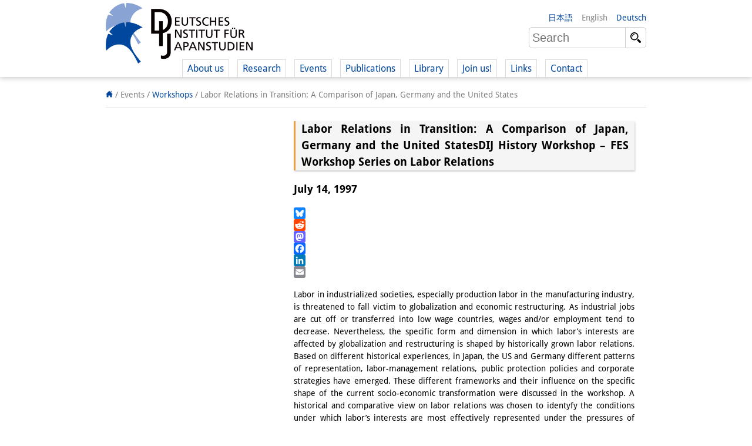

--- FILE ---
content_type: text/css
request_url: https://www.dijtokyo.org/wp-content/uploads/omgf/plugins/wp-notes-widget/public/css/wp-notes-public.css?ver=1752018871
body_size: 2891
content:
@import url(//test.dijtokyo.org/wp-content/uploads/omgf/local-stylesheet-import-321/local-stylesheet-import-321.css);.wp-notes-widget-hidden{position:absolute;left:-9999px}aside{display:block}.wp-notes-class-widget.use-wp-notes-style{background-color:transparent !important;border:none !important}.wp-notes-widget-container.use-wp-notes-style{position:relative;z-index:1;padding-top:10px}.wp-notes-widget-container.use-wp-notes-style a.wp-notes-widget-tweet{position:relative;padding-left:36px;line-height:32px;display:inline-block;-webkit-transition:all opacity .15s ease-in-out ease-out;-moz-transition:all opacity .15s ease-in-out ease-out;-o-transition:all opacity .15s ease-in-out ease-out;transition:all opacity .15s ease-in-out ease-out;-webkit-transition:opacity .15s ease-in-out;-moz-transition:opacity .15s ease-in-out;-ms-transition:opacity .15s ease-in-out;-o-transition:opacity .15s ease-in-out}.wp-notes-widget-container.use-wp-notes-style a.wp-notes-widget-tweet:before{position:absolute;font-family:FontAwesome;top:0;left:0;content:"\f099";font-size:32px;display:inline-block}.wp-notes-widget-container.use-wp-notes-style a.wp-notes-widget-tweet:hover{opacity:.6;text-decoration:none}.wp-notes-widget-container.use-wp-notes-style *{background:none;border:none;padding:0;margin:0;list-style-type:none;text-decoration:none}.wp-notes-widget-container.use-wp-notes-style *:before,.wp-notes-widget-container.use-wp-notes-style *:after{display:none}.wp-notes-widget-container.use-wp-notes-style .wp-notes-widget{font-family:'Kalam',cursive;color:red;padding:10px;margin:0 0 30px 0;padding:0;border-bottom:1px solid #efefef;position:relative;-webkit-box-shadow:0 1px 4px rgba(0, 0, 0, 0.27), 0 0 60px rgba(0, 0, 0, 0.17) inset, 3px 3px 3px rgba(0, 0, 0, 0.15);-moz-box-shadow:0 1px 4px rgba(0, 0, 0, 0.27), 0 0 60px rgba(0, 0, 0, 0.17) inset, 3px 3px 3px rgba(0, 0, 0, 0.15);box-shadow:0 1px 4px rgba(0, 0, 0, 0.27), 0 0 60px rgba(0, 0, 0, 0.17) inset, 3px 3px 3px rgba(0, 0, 0, 0.15);border-radius:0 0 120px 120px / 0 0 6px 6px;min-height:150px}.wp-notes-widget-container.use-wp-notes-style .wp-notes-widget p,.wp-notes-widget-container.use-wp-notes-style .wp-notes-widget h1,.wp-notes-widget-container.use-wp-notes-style .wp-notes-widget h2,.wp-notes-widget-container.use-wp-notes-style .wp-notes-widget h3,.wp-notes-widget-container.use-wp-notes-style .wp-notes-widget h4,.wp-notes-widget-container.use-wp-notes-style .wp-notes-widget h5,.wp-notes-widget-container.use-wp-notes-style .wp-notes-widget li,.wp-notes-widget-container.use-wp-notes-style .wp-notes-widget a{text-transform:uppercase}.wp-notes-widget-container.use-wp-notes-style .wp-notes-widget.do-not-force-uppercase p,.wp-notes-widget-container.use-wp-notes-style .wp-notes-widget.do-not-force-uppercase h1,.wp-notes-widget-container.use-wp-notes-style .wp-notes-widget.do-not-force-uppercase h2,.wp-notes-widget-container.use-wp-notes-style .wp-notes-widget.do-not-force-uppercase h3,.wp-notes-widget-container.use-wp-notes-style .wp-notes-widget.do-not-force-uppercase h4,.wp-notes-widget-container.use-wp-notes-style .wp-notes-widget.do-not-force-uppercase h5,.wp-notes-widget-container.use-wp-notes-style .wp-notes-widget.do-not-force-uppercase li,.wp-notes-widget-container.use-wp-notes-style .wp-notes-widget.do-not-force-uppercase a{text-transform:none}.wp-notes-widget-container.use-wp-notes-style .wp-notes-widget.font-style-indie-flower{font-family:'Indie Flower',cursive}.wp-notes-widget-container.use-wp-notes-style .wp-notes-widget.font-style-indie-flower p,.wp-notes-widget-container.use-wp-notes-style .wp-notes-widget.font-style-indie-flower h1,.wp-notes-widget-container.use-wp-notes-style .wp-notes-widget.font-style-indie-flower h2,.wp-notes-widget-container.use-wp-notes-style .wp-notes-widget.font-style-indie-flower h3,.wp-notes-widget-container.use-wp-notes-style .wp-notes-widget.font-style-indie-flower h4,.wp-notes-widget-container.use-wp-notes-style .wp-notes-widget.font-style-indie-flower h5,.wp-notes-widget-container.use-wp-notes-style .wp-notes-widget.font-style-indie-flower li,.wp-notes-widget-container.use-wp-notes-style .wp-notes-widget.font-style-indie-flower a{font-family:'Indie Flower',cursive !important}.wp-notes-widget-container.use-wp-notes-style .wp-notes-widget.font-style-shadows-into-light{font-family:'Shadows Into Light',cursive}.wp-notes-widget-container.use-wp-notes-style .wp-notes-widget.font-style-shadows-into-light p,.wp-notes-widget-container.use-wp-notes-style .wp-notes-widget.font-style-shadows-into-light h1,.wp-notes-widget-container.use-wp-notes-style .wp-notes-widget.font-style-shadows-into-light h2,.wp-notes-widget-container.use-wp-notes-style .wp-notes-widget.font-style-shadows-into-light h3,.wp-notes-widget-container.use-wp-notes-style .wp-notes-widget.font-style-shadows-into-light h4,.wp-notes-widget-container.use-wp-notes-style .wp-notes-widget.font-style-shadows-into-light h5,.wp-notes-widget-container.use-wp-notes-style .wp-notes-widget.font-style-shadows-into-light li,.wp-notes-widget-container.use-wp-notes-style .wp-notes-widget.font-style-shadows-into-light a{font-family:'Shadows Into Light',cursive !important}.wp-notes-widget-container.use-wp-notes-style .wp-notes-widget.font-style-pacifico{font-family:'Pacifico',cursive}.wp-notes-widget-container.use-wp-notes-style .wp-notes-widget.font-style-pacifico p,.wp-notes-widget-container.use-wp-notes-style .wp-notes-widget.font-style-pacifico h1,.wp-notes-widget-container.use-wp-notes-style .wp-notes-widget.font-style-pacifico h2,.wp-notes-widget-container.use-wp-notes-style .wp-notes-widget.font-style-pacifico h3,.wp-notes-widget-container.use-wp-notes-style .wp-notes-widget.font-style-pacifico h4,.wp-notes-widget-container.use-wp-notes-style .wp-notes-widget.font-style-pacifico h5,.wp-notes-widget-container.use-wp-notes-style .wp-notes-widget.font-style-pacifico li,.wp-notes-widget-container.use-wp-notes-style .wp-notes-widget.font-style-pacifico a{font-family:'Pacifico',cursive !important}.wp-notes-widget-container.use-wp-notes-style .wp-notes-widget.font-style-kalam{font-family:'Kalam',cursive}.wp-notes-widget-container.use-wp-notes-style .wp-notes-widget.font-style-kalam p,.wp-notes-widget-container.use-wp-notes-style .wp-notes-widget.font-style-kalam h1,.wp-notes-widget-container.use-wp-notes-style .wp-notes-widget.font-style-kalam h2,.wp-notes-widget-container.use-wp-notes-style .wp-notes-widget.font-style-kalam h3,.wp-notes-widget-container.use-wp-notes-style .wp-notes-widget.font-style-kalam h4,.wp-notes-widget-container.use-wp-notes-style .wp-notes-widget.font-style-kalam h5,.wp-notes-widget-container.use-wp-notes-style .wp-notes-widget.font-style-kalam li,.wp-notes-widget-container.use-wp-notes-style .wp-notes-widget.font-style-kalam a{font-family:'Kalam',cursive !important}.wp-notes-widget-container.use-wp-notes-style .wp-notes-widget.font-style-dancing-script{font-family:'Dancing Script',cursive}.wp-notes-widget-container.use-wp-notes-style .wp-notes-widget.font-style-dancing-script p,.wp-notes-widget-container.use-wp-notes-style .wp-notes-widget.font-style-dancing-script h1,.wp-notes-widget-container.use-wp-notes-style .wp-notes-widget.font-style-dancing-script h2,.wp-notes-widget-container.use-wp-notes-style .wp-notes-widget.font-style-dancing-script h3,.wp-notes-widget-container.use-wp-notes-style .wp-notes-widget.font-style-dancing-script h4,.wp-notes-widget-container.use-wp-notes-style .wp-notes-widget.font-style-dancing-script h5,.wp-notes-widget-container.use-wp-notes-style .wp-notes-widget.font-style-dancing-script li,.wp-notes-widget-container.use-wp-notes-style .wp-notes-widget.font-style-dancing-script a{font-family:'Dancing Script',cursive !important}.wp-notes-widget-container.use-wp-notes-style .wp-notes-widget.font-style-kaushan-script{font-family:'Kaushan Script',cursive}.wp-notes-widget-container.use-wp-notes-style .wp-notes-widget.font-style-kaushan-script p,.wp-notes-widget-container.use-wp-notes-style .wp-notes-widget.font-style-kaushan-script h1,.wp-notes-widget-container.use-wp-notes-style .wp-notes-widget.font-style-kaushan-script h2,.wp-notes-widget-container.use-wp-notes-style .wp-notes-widget.font-style-kaushan-script h3,.wp-notes-widget-container.use-wp-notes-style .wp-notes-widget.font-style-kaushan-script h4,.wp-notes-widget-container.use-wp-notes-style .wp-notes-widget.font-style-kaushan-script h5,.wp-notes-widget-container.use-wp-notes-style .wp-notes-widget.font-style-kaushan-script li,.wp-notes-widget-container.use-wp-notes-style .wp-notes-widget.font-style-kaushan-script a{font-family:'Kaushan Script',cursive !important}.wp-notes-widget-container.use-wp-notes-style .wp-notes-widget.font-style-gloria-hallelujah{font-family:'Gloria Hallelujah',cursive}.wp-notes-widget-container.use-wp-notes-style .wp-notes-widget.font-style-gloria-hallelujah p,.wp-notes-widget-container.use-wp-notes-style .wp-notes-widget.font-style-gloria-hallelujah h1,.wp-notes-widget-container.use-wp-notes-style .wp-notes-widget.font-style-gloria-hallelujah h2,.wp-notes-widget-container.use-wp-notes-style .wp-notes-widget.font-style-gloria-hallelujah h3,.wp-notes-widget-container.use-wp-notes-style .wp-notes-widget.font-style-gloria-hallelujah h4,.wp-notes-widget-container.use-wp-notes-style .wp-notes-widget.font-style-gloria-hallelujah h5,.wp-notes-widget-container.use-wp-notes-style .wp-notes-widget.font-style-gloria-hallelujah li,.wp-notes-widget-container.use-wp-notes-style .wp-notes-widget.font-style-gloria-hallelujah a{font-family:'Gloria Hallelujah',cursive !important}.wp-notes-widget-container.use-wp-notes-style .wp-notes-widget.font-style-covered-by-your-grace{font-family:'Covered By Your Grace',cursive}.wp-notes-widget-container.use-wp-notes-style .wp-notes-widget.font-style-covered-by-your-grace p,.wp-notes-widget-container.use-wp-notes-style .wp-notes-widget.font-style-covered-by-your-grace h1,.wp-notes-widget-container.use-wp-notes-style .wp-notes-widget.font-style-covered-by-your-grace h2,.wp-notes-widget-container.use-wp-notes-style .wp-notes-widget.font-style-covered-by-your-grace h3,.wp-notes-widget-container.use-wp-notes-style .wp-notes-widget.font-style-covered-by-your-grace h4,.wp-notes-widget-container.use-wp-notes-style .wp-notes-widget.font-style-covered-by-your-grace h5,.wp-notes-widget-container.use-wp-notes-style .wp-notes-widget.font-style-covered-by-your-grace li,.wp-notes-widget-container.use-wp-notes-style .wp-notes-widget.font-style-covered-by-your-grace a{font-family:'Covered By Your Grace',cursive !important}.wp-notes-widget-container.use-wp-notes-style .wp-notes-widget.font-style-courgette{font-family:'Courgette',cursive}.wp-notes-widget-container.use-wp-notes-style .wp-notes-widget.font-style-courgette p,.wp-notes-widget-container.use-wp-notes-style .wp-notes-widget.font-style-courgette h1,.wp-notes-widget-container.use-wp-notes-style .wp-notes-widget.font-style-courgette h2,.wp-notes-widget-container.use-wp-notes-style .wp-notes-widget.font-style-courgette h3,.wp-notes-widget-container.use-wp-notes-style .wp-notes-widget.font-style-courgette h4,.wp-notes-widget-container.use-wp-notes-style .wp-notes-widget.font-style-courgette h5,.wp-notes-widget-container.use-wp-notes-style .wp-notes-widget.font-style-courgette li,.wp-notes-widget-container.use-wp-notes-style .wp-notes-widget.font-style-courgette a{font-family:'Courgette',cursive !important}.wp-notes-widget-container.use-wp-notes-style .wp-notes-widget.font-style-coming-soon{font-family:'Coming Soon',cursive}.wp-notes-widget-container.use-wp-notes-style .wp-notes-widget.font-style-coming-soon p,.wp-notes-widget-container.use-wp-notes-style .wp-notes-widget.font-style-coming-soon h1,.wp-notes-widget-container.use-wp-notes-style .wp-notes-widget.font-style-coming-soon h2,.wp-notes-widget-container.use-wp-notes-style .wp-notes-widget.font-style-coming-soon h3,.wp-notes-widget-container.use-wp-notes-style .wp-notes-widget.font-style-coming-soon h4,.wp-notes-widget-container.use-wp-notes-style .wp-notes-widget.font-style-coming-soon h5,.wp-notes-widget-container.use-wp-notes-style .wp-notes-widget.font-style-coming-soon li,.wp-notes-widget-container.use-wp-notes-style .wp-notes-widget.font-style-coming-soon a{font-family:'Coming Soon',cursive !important}.wp-notes-widget-container.use-wp-notes-style .wp-notes-widget.font-style-permanent-marker{font-family:'Permanent Marker',cursive}.wp-notes-widget-container.use-wp-notes-style .wp-notes-widget.font-style-permanent-marker p,.wp-notes-widget-container.use-wp-notes-style .wp-notes-widget.font-style-permanent-marker h1,.wp-notes-widget-container.use-wp-notes-style .wp-notes-widget.font-style-permanent-marker h2,.wp-notes-widget-container.use-wp-notes-style .wp-notes-widget.font-style-permanent-marker h3,.wp-notes-widget-container.use-wp-notes-style .wp-notes-widget.font-style-permanent-marker h4,.wp-notes-widget-container.use-wp-notes-style .wp-notes-widget.font-style-permanent-marker h5,.wp-notes-widget-container.use-wp-notes-style .wp-notes-widget.font-style-permanent-marker li,.wp-notes-widget-container.use-wp-notes-style .wp-notes-widget.font-style-permanent-marker a{font-family:'Permanent Marker',cursive !important}.wp-notes-widget-container.use-wp-notes-style .wp-notes-widget.font-style-shadows-into-light-two{font-family:'Shadows Into Light Two',cursive}.wp-notes-widget-container.use-wp-notes-style .wp-notes-widget.font-style-shadows-into-light-two p,.wp-notes-widget-container.use-wp-notes-style .wp-notes-widget.font-style-shadows-into-light-two h1,.wp-notes-widget-container.use-wp-notes-style .wp-notes-widget.font-style-shadows-into-light-two h2,.wp-notes-widget-container.use-wp-notes-style .wp-notes-widget.font-style-shadows-into-light-two h3,.wp-notes-widget-container.use-wp-notes-style .wp-notes-widget.font-style-shadows-into-light-two h4,.wp-notes-widget-container.use-wp-notes-style .wp-notes-widget.font-style-shadows-into-light-two h5,.wp-notes-widget-container.use-wp-notes-style .wp-notes-widget.font-style-shadows-into-light-two li,.wp-notes-widget-container.use-wp-notes-style .wp-notes-widget.font-style-shadows-into-light-two a{font-family:'Shadows Into Light Two',cursive !important}.wp-notes-widget-container.use-wp-notes-style .wp-notes-widget.font-style-rock-salt{font-family:'Rock Salt',cursive}.wp-notes-widget-container.use-wp-notes-style .wp-notes-widget.font-style-rock-salt p,.wp-notes-widget-container.use-wp-notes-style .wp-notes-widget.font-style-rock-salt h1,.wp-notes-widget-container.use-wp-notes-style .wp-notes-widget.font-style-rock-salt h2,.wp-notes-widget-container.use-wp-notes-style .wp-notes-widget.font-style-rock-salt h3,.wp-notes-widget-container.use-wp-notes-style .wp-notes-widget.font-style-rock-salt h4,.wp-notes-widget-container.use-wp-notes-style .wp-notes-widget.font-style-rock-salt h5,.wp-notes-widget-container.use-wp-notes-style .wp-notes-widget.font-style-rock-salt li,.wp-notes-widget-container.use-wp-notes-style .wp-notes-widget.font-style-rock-salt a{font-family:'Rock Salt',cursive !important}.wp-notes-widget-container.use-wp-notes-style .wp-notes-widget.font-style-cookie{font-family:'Cookie',cursive}.wp-notes-widget-container.use-wp-notes-style .wp-notes-widget.font-style-cookie p,.wp-notes-widget-container.use-wp-notes-style .wp-notes-widget.font-style-cookie h1,.wp-notes-widget-container.use-wp-notes-style .wp-notes-widget.font-style-cookie h2,.wp-notes-widget-container.use-wp-notes-style .wp-notes-widget.font-style-cookie h3,.wp-notes-widget-container.use-wp-notes-style .wp-notes-widget.font-style-cookie h4,.wp-notes-widget-container.use-wp-notes-style .wp-notes-widget.font-style-cookie h5,.wp-notes-widget-container.use-wp-notes-style .wp-notes-widget.font-style-cookie li,.wp-notes-widget-container.use-wp-notes-style .wp-notes-widget.font-style-cookie a{font-family:'Cookie',cursive !important}.wp-notes-widget-container.use-wp-notes-style .wp-notes-widget.font-style-handlee{font-family:'Handlee',cursive}.wp-notes-widget-container.use-wp-notes-style .wp-notes-widget.font-style-handlee p,.wp-notes-widget-container.use-wp-notes-style .wp-notes-widget.font-style-handlee h1,.wp-notes-widget-container.use-wp-notes-style .wp-notes-widget.font-style-handlee h2,.wp-notes-widget-container.use-wp-notes-style .wp-notes-widget.font-style-handlee h3,.wp-notes-widget-container.use-wp-notes-style .wp-notes-widget.font-style-handlee h4,.wp-notes-widget-container.use-wp-notes-style .wp-notes-widget.font-style-handlee h5,.wp-notes-widget-container.use-wp-notes-style .wp-notes-widget.font-style-handlee li,.wp-notes-widget-container.use-wp-notes-style .wp-notes-widget.font-style-handlee a{font-family:'Handlee',cursive !important}.wp-notes-widget-container.use-wp-notes-style .wp-notes-widget.font-style-tangerine{font-family:'Tangerine',cursive}.wp-notes-widget-container.use-wp-notes-style .wp-notes-widget.font-style-tangerine p,.wp-notes-widget-container.use-wp-notes-style .wp-notes-widget.font-style-tangerine h1,.wp-notes-widget-container.use-wp-notes-style .wp-notes-widget.font-style-tangerine h2,.wp-notes-widget-container.use-wp-notes-style .wp-notes-widget.font-style-tangerine h3,.wp-notes-widget-container.use-wp-notes-style .wp-notes-widget.font-style-tangerine h4,.wp-notes-widget-container.use-wp-notes-style .wp-notes-widget.font-style-tangerine h5,.wp-notes-widget-container.use-wp-notes-style .wp-notes-widget.font-style-tangerine li,.wp-notes-widget-container.use-wp-notes-style .wp-notes-widget.font-style-tangerine a{font-family:'Tangerine',cursive !important}.wp-notes-widget-container.use-wp-notes-style .wp-notes-widget.font-style-great-vibes{font-family:'Great Vibes',cursive}.wp-notes-widget-container.use-wp-notes-style .wp-notes-widget.font-style-great-vibes p,.wp-notes-widget-container.use-wp-notes-style .wp-notes-widget.font-style-great-vibes h1,.wp-notes-widget-container.use-wp-notes-style .wp-notes-widget.font-style-great-vibes h2,.wp-notes-widget-container.use-wp-notes-style .wp-notes-widget.font-style-great-vibes h3,.wp-notes-widget-container.use-wp-notes-style .wp-notes-widget.font-style-great-vibes h4,.wp-notes-widget-container.use-wp-notes-style .wp-notes-widget.font-style-great-vibes h5,.wp-notes-widget-container.use-wp-notes-style .wp-notes-widget.font-style-great-vibes li,.wp-notes-widget-container.use-wp-notes-style .wp-notes-widget.font-style-great-vibes a{font-family:'Great Vibes',cursive !important}.wp-notes-widget-container.use-wp-notes-style .wp-notes-widget.text-colour-red{color:#D6061E !important;font-weight:bold}.wp-notes-widget-container.use-wp-notes-style .wp-notes-widget.text-colour-red a.wp-notes-action-link,.wp-notes-widget-container.use-wp-notes-style .wp-notes-widget.text-colour-red p,.wp-notes-widget-container.use-wp-notes-style .wp-notes-widget.text-colour-red h5,.wp-notes-widget-container.use-wp-notes-style .wp-notes-widget.text-colour-red h3{color:#D6061E !important}.wp-notes-widget-container.use-wp-notes-style .wp-notes-widget.text-colour-red a.wp-notes-widget-tweet{color:#D6061E}.wp-notes-widget-container.use-wp-notes-style .wp-notes-widget.text-colour-blue{color:#3825DD !important;font-weight:bold}.wp-notes-widget-container.use-wp-notes-style .wp-notes-widget.text-colour-blue a.wp-notes-action-link,.wp-notes-widget-container.use-wp-notes-style .wp-notes-widget.text-colour-blue p,.wp-notes-widget-container.use-wp-notes-style .wp-notes-widget.text-colour-blue h5,.wp-notes-widget-container.use-wp-notes-style .wp-notes-widget.text-colour-blue h3{color:#3825DD !important}.wp-notes-widget-container.use-wp-notes-style .wp-notes-widget.text-colour-blue a.wp-notes-widget-tweet{color:#3825DD}.wp-notes-widget-container.use-wp-notes-style .wp-notes-widget.text-colour-black{color:#000 !important;font-weight:bold}.wp-notes-widget-container.use-wp-notes-style .wp-notes-widget.text-colour-black a.wp-notes-action-link,.wp-notes-widget-container.use-wp-notes-style .wp-notes-widget.text-colour-black p,.wp-notes-widget-container.use-wp-notes-style .wp-notes-widget.text-colour-black h5,.wp-notes-widget-container.use-wp-notes-style .wp-notes-widget.text-colour-black h3{color:#000 !important}.wp-notes-widget-container.use-wp-notes-style .wp-notes-widget.text-colour-black a.wp-notes-widget-tweet{color:#000}.wp-notes-widget-container.use-wp-notes-style .wp-notes-widget.text-colour-pink{color:#AA0D86 !important;font-weight:bold}.wp-notes-widget-container.use-wp-notes-style .wp-notes-widget.text-colour-pink a.wp-notes-action-link,.wp-notes-widget-container.use-wp-notes-style .wp-notes-widget.text-colour-pink p,.wp-notes-widget-container.use-wp-notes-style .wp-notes-widget.text-colour-pink h5,.wp-notes-widget-container.use-wp-notes-style .wp-notes-widget.text-colour-pink h3{color:#AA0D86 !important}.wp-notes-widget-container.use-wp-notes-style .wp-notes-widget.text-colour-pink a.wp-notes-widget-tweet{color:#AA0D86}.wp-notes-widget-container.use-wp-notes-style .wp-notes-widget.text-colour-white{color:#fff !important;font-weight:bold}.wp-notes-widget-container.use-wp-notes-style .wp-notes-widget.text-colour-white a.wp-notes-action-link,.wp-notes-widget-container.use-wp-notes-style .wp-notes-widget.text-colour-white p,.wp-notes-widget-container.use-wp-notes-style .wp-notes-widget.text-colour-white h5,.wp-notes-widget-container.use-wp-notes-style .wp-notes-widget.text-colour-white h3{color:#fff !important}.wp-notes-widget-container.use-wp-notes-style .wp-notes-widget.text-colour-white a.wp-notes-widget-tweet{color:#fff}.wp-notes-widget-container.use-wp-notes-style .wp-notes-widget.text-colour-light-grey{color:#999 !important;font-weight:bold}.wp-notes-widget-container.use-wp-notes-style .wp-notes-widget.text-colour-light-grey a.wp-notes-action-link,.wp-notes-widget-container.use-wp-notes-style .wp-notes-widget.text-colour-light-grey p,.wp-notes-widget-container.use-wp-notes-style .wp-notes-widget.text-colour-light-grey h5,.wp-notes-widget-container.use-wp-notes-style .wp-notes-widget.text-colour-light-grey h3{color:#999 !important}.wp-notes-widget-container.use-wp-notes-style .wp-notes-widget.text-colour-light-grey a.wp-notes-widget-tweet{color:#999}.wp-notes-widget-container.use-wp-notes-style .wp-notes-widget.text-colour-dark-grey{color:#333 !important;font-weight:bold}.wp-notes-widget-container.use-wp-notes-style .wp-notes-widget.text-colour-dark-grey a.wp-notes-action-link,.wp-notes-widget-container.use-wp-notes-style .wp-notes-widget.text-colour-dark-grey p,.wp-notes-widget-container.use-wp-notes-style .wp-notes-widget.text-colour-dark-grey h5,.wp-notes-widget-container.use-wp-notes-style .wp-notes-widget.text-colour-dark-grey h3{color:#333 !important}.wp-notes-widget-container.use-wp-notes-style .wp-notes-widget.text-colour-dark-grey a.wp-notes-widget-tweet{color:#333}.wp-notes-widget-container.use-wp-notes-style .wp-notes-widget.background-colour-yellow{background-color:#FEF20A !important;border-bottom:1px solid #d4ca01 !important}.wp-notes-widget-container.use-wp-notes-style .wp-notes-widget.background-colour-blue{background-color:#6ACEE5 !important;border-bottom:1px solid #3fc0dd !important}.wp-notes-widget-container.use-wp-notes-style .wp-notes-widget.background-colour-green{background-color:#A0DE61 !important;border-bottom:1px solid #87d537 !important}.wp-notes-widget-container.use-wp-notes-style .wp-notes-widget.background-colour-pink{background-color:#FCBBDD !important;border-bottom:1px solid #fa8ac5 !important}.wp-notes-widget-container.use-wp-notes-style .wp-notes-widget.background-colour-orange{background-color:#FEA200 !important;border-bottom:1px solid #cb8100 !important}.wp-notes-widget-container.use-wp-notes-style .wp-notes-widget.background-colour-white{background-color:#fff !important;border-bottom:1px solid #e6e6e6 !important}.wp-notes-widget-container.use-wp-notes-style .wp-notes-widget.background-colour-light-grey{background-color:#aaa !important;border-bottom:1px solid #919191 !important}.wp-notes-widget-container.use-wp-notes-style .wp-notes-widget.background-colour-dark-grey{background-color:#444 !important;border-bottom:1px solid #2b2b2b !important}.wp-notes-widget-container.use-wp-notes-style .wp-notes-widget.font-size-minus-50{font-size:50%}.wp-notes-widget-container.use-wp-notes-style .wp-notes-widget.font-size-minus-45{font-size:55%}.wp-notes-widget-container.use-wp-notes-style .wp-notes-widget.font-size-minus-40{font-size:60%}.wp-notes-widget-container.use-wp-notes-style .wp-notes-widget.font-size-minus-35{font-size:65%}.wp-notes-widget-container.use-wp-notes-style .wp-notes-widget.font-size-minus-30{font-size:70%}.wp-notes-widget-container.use-wp-notes-style .wp-notes-widget.font-size-minus-25{font-size:75%}.wp-notes-widget-container.use-wp-notes-style .wp-notes-widget.font-size-minus-20{font-size:80%}.wp-notes-widget-container.use-wp-notes-style .wp-notes-widget.font-size-minus-15{font-size:85%}.wp-notes-widget-container.use-wp-notes-style .wp-notes-widget.font-size-minus-10{font-size:90%}.wp-notes-widget-container.use-wp-notes-style .wp-notes-widget.font-size-minus-5{font-size:95%}.wp-notes-widget-container.use-wp-notes-style .wp-notes-widget.font-size-plus-50{font-size:150%}.wp-notes-widget-container.use-wp-notes-style .wp-notes-widget.font-size-plus-45{font-size:145%}.wp-notes-widget-container.use-wp-notes-style .wp-notes-widget.font-size-plus-40{font-size:140%}.wp-notes-widget-container.use-wp-notes-style .wp-notes-widget.font-size-plus-35{font-size:135%}.wp-notes-widget-container.use-wp-notes-style .wp-notes-widget.font-size-plus-30{font-size:130%}.wp-notes-widget-container.use-wp-notes-style .wp-notes-widget.font-size-plus-25{font-size:125%}.wp-notes-widget-container.use-wp-notes-style .wp-notes-widget.font-size-plus-20{font-size:120%}.wp-notes-widget-container.use-wp-notes-style .wp-notes-widget.font-size-plus-15{font-size:115%}.wp-notes-widget-container.use-wp-notes-style .wp-notes-widget.font-size-plus-10{font-size:110%}.wp-notes-widget-container.use-wp-notes-style .wp-notes-widget.font-size-plus-5{font-size:105%}.wp-notes-widget-container.use-wp-notes-style .wp-notes-widget .header-area{position:relative}.wp-notes-widget-container.use-wp-notes-style .wp-notes-widget .header-area .pushpin{background:url("//test.dijtokyo.org/wp-content/plugins/wp-notes-widget/public/images/thumbtack-pushpin-2-md.png") no-repeat center top;background-size:60px auto;width:100%;height:50px;margin:0 auto 0;top:-10px;position:absolute}.wp-notes-widget-container.use-wp-notes-style .wp-notes-widget .header-area .pushpin.thumb-tack-colour-blue{background-image:url("//test.dijtokyo.org/wp-content/plugins/wp-notes-widget/public/images/thumbtack-blue.png")}.wp-notes-widget-container.use-wp-notes-style .wp-notes-widget .header-area .pushpin.thumb-tack-colour-red{background-image:url("//test.dijtokyo.org/wp-content/plugins/wp-notes-widget/public/images/thumbtack-red.png")}.wp-notes-widget-container.use-wp-notes-style .wp-notes-widget .header-area .pushpin.thumb-tack-colour-green{background-image:url("//test.dijtokyo.org/wp-content/plugins/wp-notes-widget/public/images/thumbtack-green.png")}.wp-notes-widget-container.use-wp-notes-style .wp-notes-widget .header-area .pushpin.thumb-tack-colour-gray{background-image:url("//test.dijtokyo.org/wp-content/plugins/wp-notes-widget/public/images/thumbtack-gray.png")}.wp-notes-widget-container.use-wp-notes-style .wp-notes-widget .header-area .pushpin.thumb-tack-colour-orange{background-image:url("//test.dijtokyo.org/wp-content/plugins/wp-notes-widget/public/images/thumbtack-orange.png")}.wp-notes-widget-container.use-wp-notes-style .wp-notes-widget .header-area .pushpin.thumb-tack-colour-pink{background-image:url("//test.dijtokyo.org/wp-content/plugins/wp-notes-widget/public/images/thumbtack-pink.png")}.wp-notes-widget-container.use-wp-notes-style .wp-notes-widget .header-area .pushpin.thumb-tack-colour-teal{background-image:url("//test.dijtokyo.org/wp-content/plugins/wp-notes-widget/public/images/thumbtack-teal.png")}.wp-notes-widget-container.use-wp-notes-style .wp-notes-widget .header-area .pushpin.thumb-tack-colour-yellow{background-image:url("//test.dijtokyo.org/wp-content/plugins/wp-notes-widget/public/images/thumbtack-yellow.png")}.ie8 .wp-notes-widget-container.use-wp-notes-style .wp-notes-widget .header-area .pushpin{display:none}.wp-notes-widget-container.use-wp-notes-style .wp-notes-widget .header-area h3{padding:40px 15px 0 !important;margin:0 !important;text-align:center;font-size:1.6em;line-height:1.3em;text-shadow:0 0 0 rgba(0,0,0,0) !important;display:block;border:none;font-weight:bold}.wp-notes-widget-container.use-wp-notes-style .wp-notes-widget ul.wp-notes-widget-list h5{font-size:1.3em;margin:0 0 15px;padding:0;line-height:1.2em;text-shadow:none !important;font-weight:bold}.wp-notes-widget-container.use-wp-notes-style .wp-notes-widget ul.wp-notes-widget-list iframe.wp-notes-widget-iframe,.wp-notes-widget-container.use-wp-notes-style .wp-notes-widget ul.wp-notes-widget-list .wp-notes-widget-audio-container{margin:0 0 15px}.wp-notes-widget-container.use-wp-notes-style .wp-notes-widget ul.wp-notes-widget-list iframe.wp-notes-widget-iframe audio,.wp-notes-widget-container.use-wp-notes-style .wp-notes-widget ul.wp-notes-widget-list .wp-notes-widget-audio-container audio{width:100%}.wp-notes-widget-container.use-wp-notes-style .wp-notes-widget ul.wp-notes-widget-list p{font-size:1.1em;line-height:1.3em;margin:0 0 15px;padding:0;text-shadow:none !important}.wp-notes-widget-container.use-wp-notes-style .wp-notes-widget ul.wp-notes-widget-list p:last-child{margin-bottom:0}.wp-notes-widget-container.use-wp-notes-style .wp-notes-widget ul.wp-notes-widget-list p.wp-notes-widget-date{font-size:1em}.wp-notes-widget-container.use-wp-notes-style .wp-notes-widget ul.wp-notes-widget-list p.wp-notes-widget-no-notes{text-align:center}.wp-notes-widget-container.use-wp-notes-style .wp-notes-widget a.wp-notes-action-link{padding:7px 10px 5px;display:inline-block;background-color:#fff;background-color:rgba(255,255,255,0.4);border:1px solid rgba(255,255,255,0.5);-webkit-transition:all background-color .1s ease-out ease-out;-moz-transition:all background-color .1s ease-out ease-out;-o-transition:all background-color .1s ease-out ease-out;transition:all background-color .1s ease-out ease-out;-webkit-transition:background-color .1s ease-out;-moz-transition:background-color .1s ease-out;-ms-transition:background-color .1s ease-out;-o-transition:background-color .1s ease-out;text-decoration:none}.wp-notes-widget-container.use-wp-notes-style .wp-notes-widget a.wp-notes-action-link:hover,.wp-notes-widget-container.use-wp-notes-style .wp-notes-widget a.wp-notes-action-link:focus{background-color:rgba(255,255,255,0.6);text-decoration:none !important}.wp-notes-widget-container.use-wp-notes-style .wp-notes-widget.background-colour-white a.wp-notes-action-link{background-color:#ddd;background-color:rgba(221,221,221,0.9)}.wp-notes-widget-container.use-wp-notes-style .wp-notes-widget.background-colour-white a.wp-notes-action-link:hover,.wp-notes-widget-container.use-wp-notes-style .wp-notes-widget.background-colour-white a.wp-notes-action-link:focus{background-color:rgba(221,221,221,0.6)}.wp-notes-widget-container.use-wp-notes-style .wp-notes-widget.white-text-colour a.wp-notes-action-link{background-color:#bbb;background-color:rgba(187,187,187,0.75)}.wp-notes-widget-container.use-wp-notes-style .wp-notes-widget.white-text-colour a.wp-notes-action-link:hover,.wp-notes-widget-container.use-wp-notes-style .wp-notes-widget.white-text-colour a.wp-notes-action-link:focus{background-color:rgba(187,187,187,0.5)}.wp-notes-widget-container.use-wp-notes-style .wp-notes-widget.light-grey-text-colour.background-colour-dark-grey a.wp-notes-action-link{background-color:#444;background-color:rgba(68,68,68,0.75)}.wp-notes-widget-container.use-wp-notes-style .wp-notes-widget.light-grey-text-colour.background-colour-dark-grey a.wp-notes-action-link:hover,.wp-notes-widget-container.use-wp-notes-style .wp-notes-widget.light-grey-text-colour.background-colour-dark-grey a.wp-notes-action-link:focus{background-color:#2b2b2b}.wp-notes-widget-container.use-wp-notes-style.wp-notes-no-title .header-area h3{padding-top:25px}.wp-notes-widget-container.use-wp-notes-style.wp-notes-no-title ul.wp-notes-widget-list{margin:-10px 0 !important}.use-wp-notes-style ul.wp-notes-widget-list{padding:15px !important;margin:0 !important;list-style-type:none}.use-wp-notes-style ul.wp-notes-widget-list.no-title{padding:40px 15px 15px !important}.use-wp-notes-style ul.wp-notes-widget-list li{margin-top:10px 0 0 0 !important;padding:10px 0 10px 0 !important;border-top-width:1px !important;border-top-style:dotted !important;border-bottom:none !important;list-style-type:none}.use-wp-notes-style ul.wp-notes-widget-list li img{width:100%;display:block;margin:0 auto 15px}.use-wp-notes-style ul.wp-notes-widget-list li:first-child{margin-top:0 !important;padding-top:0 !important;border-top:none !important}.use-wp-notes-style ul.wp-notes-widget-list li:before,.use-wp-notes-style ul.wp-notes-widget-list li:after{display:none !important}.use-wp-notes-style .text-colour-red ul.wp-notes-widget-list li{border-color:#D6061E !important;border-color:rgba(214,6,30,0.5) !important}.use-wp-notes-style .text-colour-blue ul.wp-notes-widget-list li{border-color:#3825DD !important;border-color:rgba(56,37,221,0.5) !important}.use-wp-notes-style .text-colour-black ul.wp-notes-widget-list li{border-color:#000 !important;border-color:rgba(0,0,0,0.5) !important}.use-wp-notes-style .text-colour-pink ul.wp-notes-widget-list li{border-color:#AA0D86 !important;border-color:rgba(170,13,134,0.5) !important}.use-wp-notes-style .text-colour-white ul.wp-notes-widget-list li{border-color:#fff !important;border-color:rgba(255,255,255,0.5) !important}.use-wp-notes-style .text-colour-light-grey ul.wp-notes-widget-list li{border-color:#999 !important;border-color:rgba(153,153,153,0.5) !important}.use-wp-notes-style .text-colour-dark-grey ul.wp-notes-widget-list li{border-color:#333 !important;border-color:rgba(51,51,51,0.5) !important}